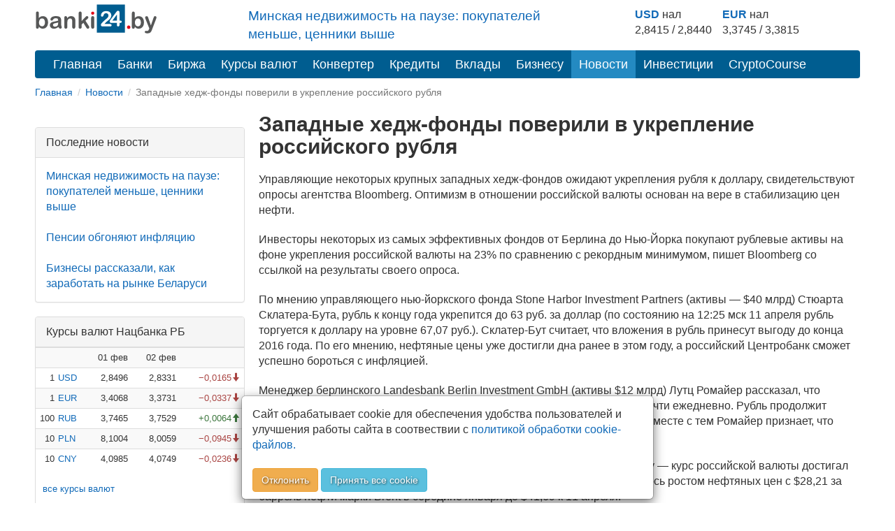

--- FILE ---
content_type: text/html; charset=utf-8
request_url: https://banki24.by/news/1522-zapadnye-hedzh-fondy-poverili-v-ukreplenie-rossiyskogo-rublya
body_size: 7468
content:
<!DOCTYPE html>
<html lang="ru-BY">
<head>
	<meta charset="utf-8">
	<meta http-equiv="X-UA-Compatible" content="IE=edge">
	<meta name="viewport" content="width=device-width, initial-scale=1">
	<meta name="description" content="Западные хедж-фонды поверили в укрепление рубля">
	<meta name="news_keywords" content="Западные хедж-фонды поверили в укрепление рубля">
	<meta name="keywords" content="Западные хедж-фонды поверили в укрепление рубля">
	<meta name="author" content="">
	<meta name="robots" content="noindex, nofollow">
	<meta name="referrer" content="origin">
	<title>Западные хедж-фонды поверили в укрепление российского рубля</title>
	<meta property="og:title" content="Западные хедж-фонды поверили в укрепление российского рубля">
	<meta property="og:type" content="article">
		<meta property="article:published_time" content="2016-04-12T01:15:19+0300"/>
		<meta property="og:image" content="https://banki24.by/uploads/static/BYN_EUR_USD_PLN.jpg">
	<meta property="relap:article" content="false">
	<meta property="og:url" content="https://banki24.by/news/1522-zapadnye-hedzh-fondy-poverili-v-ukreplenie-rossiyskogo-rublya">
	<meta property="og:site_name" content="banki24.by">
	<meta property="og:description" content="Западные хедж-фонды поверили в укрепление рубля">
	<meta property="og:locale" content="ru-BY">

	<link rel="canonical" href="https://banki24.by/news/1522-zapadnye-hedzh-fondy-poverili-v-ukreplenie-rossiyskogo-rublya"/>

    
    <link rel="icon" href="/favicon.svg" type="image/svg+xml">
<link type="text/css" href="/static/css/styles151225.css" rel="stylesheet" />
    
    
    </head>
<body>
<div class="container">	
	<div class="adfox-100x200-birja ">
	</div>
	<div class="container pull-right  visible-md visible-lg">
    <div class="row">
        <div class="col-md-5 col-md-offset-3 pt-10px">
        <p class="lead mb-10px font-size-1-2">
                        <a href="/news/8093-minskaya-nedvizhimost-na-pauze">Минская недвижимость на паузе: покупателей меньше, ценники выше</a>                   
        </p>
        </div>
        
        <div class="col-md-4 pull-right">
            <div class="courses-widget" style="padding-top: 10px;">
<!--<div class="panel-body">-->
<table class="table-sm" style="margin: auto;"> 
<tr>
    <td><b><a href="/minsk/kurs/usd?utm_source=banki24&amp;utm_medium=banner&amp;utm_campaign=logo-courses">USD</a></b> нал</td>
    <td> </td>
    <td><b><a href="/minsk/kurs/eur?utm_source=banki24&amp;utm_medium=banner&amp;utm_campaign=logo-courses">EUR</a></b> нал</td>
    <!--<td align="center">USD НБРБ</td>
    <td align="center">EUR НБРБ</td>-->
</tr>
<tr>
     
        <!--<td align="right" style="padding-right: 0px; padding-left: 0px;">1</td>
        <td><a href="/minsk/kurs/usd">USD</a></td>-->
        <td align="center">2,8415 / 2,8440</td>
        <td  style="padding-right: 15px;"> </td>
    
        <!--<td align="right" style="padding-right: 0px; padding-left: 0px;">1</td>
        <td><a href="/minsk/kurs/eur">EUR</a></td>-->
        <td align="center">3,3745 / 3,3815</td>
        <td  style="padding-right: 15px;"> </td>

</tr>
</table>
</div><!--</div>-->

        </div>
    </div>
</div>

    <a id="logo-block" href="/"><img id="logo" src="/static/images/banki24_logo.svg" width="175" height="45" alt="banki24.by" class="logo-b24" /></a>
    <nav class="navbar navbar-default navbar-b24" role="navigation">
        <div class="container-fluid">

            <div class="navbar-header">
                
                <button type="button" class="navbar-toggle collapsed" data-toggle="collapse" data-target="#menu" aria-expanded="false">
					<span class="sr-only">Toggle navigation</span>
					<span class="icon-bar"></span>
					<span class="icon-bar"></span>
					<span class="icon-bar"></span>
				</button>
			</div>

			<ul class="nav navbar-nav navbar-collapse navbar-b24 collapse"  id="menu">
				<li><a href="/">Главная</a></li>
                				<li><a href="/banks">Банки</a></li>
                								<li><a href="/exchange">Биржа</a></li>
				                				<li><a href="/currencies">Курсы валют</a></li>
				<li><a href="/converter">Конвертер</a></li>
                                				<li><a href="/kredity/potrebitelskie">Кредиты</a></li>
                                <li><a href="/vklady">Вклады</a></li>
                <li class="has-submenu">
                    <a href="#">Бизнесу</a>
                    <ul class="dropdown-menu">
                        <li><a class="submenu-main" href="/rko">Расчётно-кассовое обслуживание</a></li>
                        <li><a href="/rko/tarify">Тарифы на РКО</a></li>
                        <li><a href="/rko/dlya-ip">РКО для ИП</a></li>
                        <li><a class="submenu-main pt-10px" href="https://abfin.by/referal/?partner=banki24" target="_blank">Кредиты для юрлиц</a></li>
                        <li><a class="submenu-main pt-10px" href="/kurs/dlya-yurlic">Курсы валют для юрлиц и ИП</a></li>
                    </ul>
                </li>
                				<li class="active"><a href="/news" class="current">Новости</a></li>
                                <li class="has-submenu">
                    <a href="#">Инвестиции</a>
                    <ul class="dropdown-menu">
                        <li><a class="submenu-main pt-10px" href="/investicii/tokens/fainex">Токены</a></li>
                        <li><a class="submenu-main pt-10px" href="/investicii/tokens/emitenty">Эмитентам</a></li>
                    </ul>
                </li>
                <li><a href="/kurs/cryptocourse">CryptoCourse</a></li>
                <li></li>
			</ul>
		</div>
	</nav>
		
	<ol class="breadcrumb-sm" itemscope itemtype="https://schema.org/BreadcrumbList">
							<li itemprop="itemListElement" itemscope itemtype="https://schema.org/ListItem">
									<a href="/" itemprop="item"><span itemprop="name">Главная</span></a>					<meta itemprop="position" content="1">
							</li>
					<li itemprop="itemListElement" itemscope itemtype="https://schema.org/ListItem">
									<a href="/news" itemprop="item"><span itemprop="name">Новости</span></a>					<meta itemprop="position" content="2">
							</li>
					<li class="active">
									Западные хедж-фонды поверили в укрепление российского рубля							</li>
			</ol>	

		<div class="after-bread mb-20px ">
	<div id="adfxhead" align="center" class="d-block mx-auto">
<div id="adfox_153483838593123020"></div></div></div><div class="after-breadcrumb-news-mobile ">
	<div id="adfxheadmobile" class="d-block mx-auto">
<div id="adfox_news_top_mobile"></div></div></div>	<div class="row">
		<div class="banner300">
	<div class="adfox-240h400-left-top ">
	<div align="center" class="d-block mx-auto"><div id="adfox_152032889825566261" class="mb-20px hidden-xs hidden-sm"></div>
<div id="adfox_152032895581021756" class="mb-20px"></div></div></div><div class="panel panel-default poslednie-novosti visible-md visible-lg">
	<div class="panel-heading">Последние новости</div>
	<div class="panel-body">
		 <a href="/news/8093-minskaya-nedvizhimost-na-pauze">Минская недвижимость на паузе: покупателей меньше, ценники выше</a><br /><br /> <a href="/news/8094-pensii-obgonyayut-inflyaciyu">Пенсии обгоняют инфляцию</a><br /><br /> <a href="/news/8092-biznesy-rasskazali-kak-zarabotat">Бизнесы рассказали, как заработать на рынке Беларуси</a>	</div>
</div><div class="AdFox-240h400-LEFT-Bottom visible-md visible-lg">
	<div id="adfox_152006435778491739" class="mx-auto mb-20px text-center lazy-block" data-type="adsbyadfox"></div></div><div class="panel panel-default courses-widget visible-md visible-lg">
	<div class="panel-heading">Курсы валют Нацбанка РБ</div>
	<div class="panel-body">
		
<table class="table table-condensed table-striped table-hover" width="100%">           
<tr><td></td><td></td><td align="right">01 фев</td><td align="right">02 фев</td><td></td></tr>
    <tr>
        <td align="right" class="pr-0 pl-0">1</td>
        <td class="pr-0"><a href="/currencies/nbrb/usd">USD</a></td>
        <td align="right">2,8496</td>
        <td align="right">2,8331</td>
        <td align="right">
                <span class="text-danger glyphicon glyphicon-arrow-down">&minus;0,0165</span>
                </td>
    </tr>
    <tr>
        <td align="right" class="pr-0 pl-0">1</td>
        <td class="pr-0"><a href="/currencies/nbrb/eur">EUR</a></td>
        <td align="right">3,4068</td>
        <td align="right">3,3731</td>
        <td align="right">
                <span class="text-danger glyphicon glyphicon-arrow-down">&minus;0,0337</span>
                </td>
    </tr>
    <tr>
        <td align="right" class="pr-0 pl-0">100</td>
        <td class="pr-0"><a href="/currencies/nbrb/rub">RUB</a></td>
        <td align="right">3,7465</td>
        <td align="right">3,7529</td>
        <td align="right">
                <span class="text-success glyphicon glyphicon-arrow-up">&plus;0,0064</span>
                </td>
    </tr>
    <tr>
        <td align="right" class="pr-0 pl-0">10</td>
        <td class="pr-0"><a href="/currencies/nbrb/pln">PLN</a></td>
        <td align="right">8,1004</td>
        <td align="right">8,0059</td>
        <td align="right">
                <span class="text-danger glyphicon glyphicon-arrow-down">&minus;0,0945</span>
                </td>
    </tr>
    <tr>
        <td align="right" class="pr-0 pl-0">10</td>
        <td class="pr-0"><a href="/currencies/nbrb/cny">CNY</a></td>
        <td align="right">4,0985</td>
        <td align="right">4,0749</td>
        <td align="right">
                <span class="text-danger glyphicon glyphicon-arrow-down">&minus;0,0236</span>
                </td>
    </tr>
</table>
<p class="ml-10px"><a href="/currencies">все курсы валют</a></p>	</div>
</div><div class="panel panel-default courses-widget visible-md visible-lg">
	<div class="panel-heading">Курсы валют ЦБ РФ</div>
	<div class="panel-body">
		
<table class="table table-condensed table-striped table-hover" width="100%">           
<tr><td></td><td align="right">01 фев</td><td align="right">02 фев</td><td></td></tr>
    <tr>
        <td class="pr-0"><a href="/currencies/cbrf/usd">USD</a></td>
        <td align="right">75,7327</td>
        <td align="right">75,7327</td>
        <td align="right">
                <span class="text-success glyphicon glyphicon-arrow-up">&plus;0,0000</span>
                </td>
    </tr>
    <tr>
        <td class="pr-0"><a href="/currencies/cbrf/eur">EUR</a></td>
        <td align="right">90,4680</td>
        <td align="right">90,4680</td>
        <td align="right">
                <span class="text-success glyphicon glyphicon-arrow-up">&plus;0,0000</span>
                </td>
    </tr>
    <tr>
        <td class="pr-0"><a href="/currencies/cbrf/byn">BYN</a></td>
        <td align="right">26,7314</td>
        <td align="right">26,7314</td>
        <td align="right">
                <span class="text-success glyphicon glyphicon-arrow-up">&plus;0,0000</span>
                </td>
    </tr>
    <tr>
        <td class="pr-0"><a href="/currencies/cbrf/pln">PLN</a></td>
        <td align="right">21,4061</td>
        <td align="right">21,4061</td>
        <td align="right">
                <span class="text-success glyphicon glyphicon-arrow-up">&plus;0,0000</span>
                </td>
    </tr>
    <tr>
        <td class="pr-0"><a href="/currencies/cbrf/cny">CNY</a></td>
        <td align="right">10,8689</td>
        <td align="right">10,8689</td>
        <td align="right">
                <span class="text-success glyphicon glyphicon-arrow-up">&plus;0,0000</span>
                </td>
    </tr>
</table>
<p class="ml-10px"><a href="/currencies">все курсы валют</a></p>	</div>
</div></div>
<div class="content_right">
    <h1>Западные хедж-фонды поверили в укрепление российского рубля</h1>

	
	<p>Управляющие некоторых крупных западных <nobr>хедж-фондов</nobr> ожидают укрепления рубля к доллару, свидетельствуют опросы агентства Bloomberg. Оптимизм в отношении российской валюты основан на вере в стабилизацию цен нефти.</p><p>Инвесторы некоторых из самых эффективных фондов от Берлина до <nobr>Нью-Йорка</nobr> покупают рублевые активы на фоне укрепления российской валюты на 23% по сравнению с рекордным минимумом, пишет Bloomberg со ссылкой на результаты своего опроса.</p><p>По мнению управляющего <nobr>нью-йоркского</nobr> фонда Stone Harbor Investment Partners (активы &mdash; $40 млрд) Стюарта <nobr>Склатера-Бута</nobr>, рубль к концу года укрепится до 63 руб. за доллар (по состоянию на 12:25 мск 11 апреля рубль торгуется к доллару на уровне 67,07 руб.). <nobr>Склатер-Бут</nobr> считает, что вложения в рубль принесут выгоду до конца 2016 года. По его мнению, нефтяные цены уже достигли дна ранее в этом году, а российский Центробанк сможет успешно бороться с инфляцией.</p><p>Менеджер берлинского Landesbank Berlin Investment GmbH (активы $12 млрд) Лутц Ромайер рассказал, что наращивает долю рублевых активов в своем инвестиционном портфеле почти ежедневно. Рубль продолжит укрепляться к корзине <nobr>доллар-евро</nobr> на фоне роста цен нефти, считает он. Вместе с тем Ромайер признает, что неопределенность по поводу цен нефти не исчезла.</p><p>В январе рубль достигал исторического минимума по отношению к доллару &mdash; курс российской валюты достигал 85,99 руб. за доллар. С тех пор рубль укрепился на 23%. Это сопровождалось ростом нефтяных цен с $28,21 за баррель нефти марки Brent в середине января до $41,69 к 11 апреля.</p><p>Вера <nobr>хедж-фондов</nobr> в хорошие перспективы российской валюты привела к тому, что в середине марта <nobr>хедж-фонды</nobr> увеличили ставки на укрепление рубля к доллару до максимума с февраля 2013 года. На укрепление рубля надеются и ряд крупных инвестиционных банков. В частности, JP Morgan Chase в своем мартовском прогнозе предсказал укрепление курса российской валюты к доллару до 64,6 руб. к концу 2016 года. Стратеги Danske Bank и Goldman Sachs прогнозируют укрепление рубля к американской валюте до 62 руб. за доллар.</p><p>Оптимизм <nobr>хедж-фондов</nobr> и инвестбанков по поводу перспектив российской валюты не разделяют ранее опрошенные Bloomberg аналитики. Согласно <nobr>консенсус-прогнозу</nobr> 44 аналитиков, рубль к концу 2016 года снизится на 6%. Ослабление рубля закладывается и в базовом сценарии Всемирного банка.</p>
	<p><span class="glyphicon glyphicon-share"></span> Источник: <a href="http://www.rbc.ru/finances/11/04/2016/570b6ba79a7947d5e91c2aed" target="_blank" rel="nofollow">www.rbc.ru</a></p>
	<div class="clearfix"></div>

	<div>
				<div class="pull-left">
			<span class="glyphicon glyphicon-time"></span> 2016-04-12		</div>
		
		<div class="pull-right">
					<a href="/news/tags/kursy-valyut" class="label label-default">Курсы валют</a>					<a href="/news/tags/oil" class="label label-default">Нефть</a>					<a href="/news/tags/centrobank-rossii" class="label label-default">Центробанк России</a>				</div>
	</div>

    <div class="knopka-podelitsya mb-20px mt-20px pt-20px ">
	<script> var load_share=1;</script>
<div class="ya-share2" data-services="vkontakte,whatsapp,telegram,odnoklassniki,facebook,twitter,viber,skype"></div></div><div class="mAFTER-Top ">
	</div>
    
    <div class="AFTER-Bottom ">
	<div id="adfox_152006463379091219" class="mx-auto text-center lazy-block" data-type="adsbyadfox"></div></div><div class="mAFTER-Bottom mb-20px ">
	<div id="adfox_152006526787438205" class="mx-auto text-center lazy-block" data-type="adsbyadfox"></div></div></div>	</div>

    <nav class="navbar-default visible-xs-block" role="navigation">
        <div class="container-fluid">
            <ul class="nav navbar-nav">
                <li><a href="/">Главная</a></li>
                                    <li><a href="/banks">Банки</a></li>
                                                    <li><a href="/exchange">Биржа</a></li>
                                                    <li><a href="/currencies">Курсы валют</a></li>
                                                    <li class="active"><a href="/news" class="current">Новости</a></li>
                                                    <li><a href="/wiki">Wiki</a></li>
                            </ul>
        </div>
    </nav>
    <footer class="footer">
	<div class="Footer container ">
	<p class="text-muted pt-10px"><a href="/news/1637-contacts">Контакты</a>&emsp;&emsp;<a href="/news/2305-pravila-perepechatki">Правила перепечатки</a>&emsp;&emsp;<a href="/wiki/privacy">Политика конфиденциальности</a></br>
<small class="pull-right muted">УНП 192853731</small></p>
<p class="text-muted"><span class="label label-warning">18+</span> Информация на сайте не является офертой и носит справочно-информационный характер.</p></div><div class="AdFox-Fullscreen-mobile-FOOTER ">
	<div id="adfox_151393413075882937"></div></div>    </footer>

	<div class="cookies_consent mx-auto">
	    <div class="modal-content mx-auto">
	      <div class="pr-15px pl-15px mt-15px mb-10px">
	            Сайт обрабатывает cookie для обеспечения удобства пользователей и улучшения работы сайта в соотвествии с <a class="cookies_consent__read" href="/wiki/polozhenie-o-politike-obrabotki-kuki" target="_blank">политикой обработки cookie-файлов.</a><br><br><button class="cookies_consent__apply btn btn-warning text-shadow" type="button">Отклонить</button>
	             <button class="cookies_consent__apply btn btn-info text-shadow" type="button">Принять все cookie</button>
	      </div>
	    </div>
	</div>
</div>

<!--<div id='adfox_bottom_line'></div>
<div id='adfox_bottom_line_desk'></div>-->
<script>document.querySelector(".navbar-toggle").addEventListener('click', function() { document.querySelector('#menu').classList.toggle('collapse'); });
</script>
<!--<script async src="https://yandex.ru/ads/system/header-bidding.js"></script>
<script async src="/static/js/bidding20230808.js"></script>-->
<script>window.yaContextCb = window.yaContextCb || []</script>
<script src="https://yandex.ru/ads/system/context.js" async></script>
<script>
if (document.getElementById('yandex_rtb_C-A-1641831-22') !== null) {
window.yaContextCb.push(()=>{
  Ya.Context.AdvManager.renderWidget({
    renderTo: 'yandex_rtb_C-A-1641831-22',
    blockId: 'C-A-1641831-22'
  })
})
}</script>
<script async src="/static/js/ads260325.js"></script>
<script defer src="/static/js/defer100621.js"></script>
<script>
	if ( !document.cookie.split(";").some((item) => item.trim().startsWith("personal_data=")) ) {
		const container = document.querySelector('.cookies_consent');
		if (container) {	
			for (var request_buttons = container.querySelectorAll('.cookies_consent__apply'), i = 0; i < request_buttons.length; i++)
			request_buttons[i].addEventListener('click', () => {
				container.classList.remove('cookies_consent--active');
				document.cookie = 'personal_data=true; path=/;  max-age=4000000';
			});
			container.classList.add('cookies_consent--active');
		};	
	}
</script>
<script>
 function addLink() {
 var body_element = document.getElementsByTagName('body')[0];
 var selection;
 selection = window.getSelection();
 var pagelink = "<br \/><br \/> Читать полностью: <a href='"+document.location.href+"'>"+document.location.href+"<\/a>";
 var copytext = selection + pagelink;
 var newdiv = document.createElement('div');
 newdiv.style.position='absolute';
 newdiv.style.left='-99999px';
 body_element.appendChild(newdiv);
 newdiv.innerHTML = copytext;
 selection.selectAllChildren(newdiv);
 window.setTimeout(function() {
 body_element.removeChild(newdiv);
 },0);
 }
 document.oncopy = addLink;
</script><!--<div id="adfox_branding"></div>-->
<!-- Yandex.Metrika counter -->
<script type="text/javascript">
    (function (d, w, c) {
        (w[c] = w[c] || []).push(function() {
            try {
                w.yaCounter32169779 = new Ya.Metrika({
                    id:32169779,
                    clickmap:true,
                    trackLinks:true,
                    accurateTrackBounce:true,
                    webvisor:true,
                    trackHash:true,
                    ut:"noindex"
                });
            } catch(e) { }
        });

        var n = d.getElementsByTagName("script")[0],
            s = d.createElement("script"),
            f = function () { n.parentNode.insertBefore(s, n); };
        s.type = "text/javascript";
        s.async = true;
        s.src = "https://mc.yandex.ru/metrika/watch.js";

        if (w.opera == "[object Opera]") {
            d.addEventListener("DOMContentLoaded", f, false);
        } else { f(); }
    })(document, window, "yandex_metrika_callbacks");
</script>
<noscript><div><img src="https://mc.yandex.ru/watch/32169779?ut=noindex" style="position:absolute; left:-9999px;" alt="" /></div></noscript>
<!-- END.Yandex.Metrika counter -->

<!-- Google.Analytics -->
<script>
  (function(i,s,o,g,r,a,m){i['GoogleAnalyticsObject']=r;i[r]=i[r]||function(){
  (i[r].q=i[r].q||[]).push(arguments)},i[r].l=1*new Date();a=s.createElement(o),
  m=s.getElementsByTagName(o)[0];a.async=1;a.src=g;m.parentNode.insertBefore(a,m)
  })(window,document,'script','//www.google-analytics.com/analytics.js','ga');

  ga('create', 'UA-66830841-1', 'auto');
  ga('send', 'pageview');

</script>

<!-- Google tag (gtag.js) -->
<script async src="https://www.googletagmanager.com/gtag/js?id=G-T2M0W1L10W"></script>
<script>
  window.dataLayer = window.dataLayer || [];
  function gtag(){dataLayer.push(arguments);}
  gtag('js', new Date());
  gtag('config', 'G-T2M0W1L10W');
</script>
<!-- END.Google.Analytics -->

<!--LiveInternet counter--><script type="text/javascript"><!--
new Image().src = "//counter.yadro.ru/hit?r"+
escape(document.referrer)+((typeof(screen)=="undefined")?"":
";s"+screen.width+"*"+screen.height+"*"+(screen.colorDepth?
screen.colorDepth:screen.pixelDepth))+";u"+escape(document.URL)+
";h"+escape(document.title.substring(0,80))+
";"+Math.random();//--></script>
<!--/LiveInternet--></body>
</html>